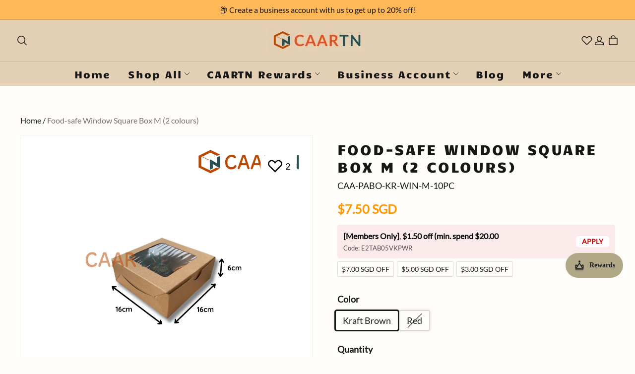

--- FILE ---
content_type: text/javascript; charset=utf-8
request_url: https://front.myshopline.com/cdn/v1/plugin/app-code-block/customer/member-system/2026012103474343/entry.js
body_size: 366
content:
/* @preserve 2026-01-21T03:48:45.163Z*/(function(t,d,_,l,f){window.__sl_console__||(window.__sl_console__=window.console);function r(o){return window.__resource_url__||(window.__resource_url__=function(n){return n}),window.__resource_url__(o)}function i(o){var n=document.createElement("script");return o&&Object.keys(o).forEach(function(e){e&&n.setAttribute(e,o[e]===void 0||o[e]===null?"":o[e])}),n}function c(){if(window.__vite_is_modern_browser__sale)d.forEach(function(e){var u={crossorigin:"",type:"module",defer:"",src:r(e)},p=i(u);document.body.appendChild(p)});else{window.__vite_is_modern_browser__sale=!1;var o={src:r(_)},n=i(o);n.onload=function(){l.forEach(function(e){System.import(r(e))})},document.body.appendChild(n)}}if(typeof window.__vite_is_modern_browser__sale!="undefined")c();else{var m={crossorigin:"",type:"module",src:r(t)},s=i(m);s.onload=s.onerror=s.onabort=function(){c()},document.body.appendChild(s)}})("https://front.myshopline.com/cdn/v1/plugin/app-code-block/customer/member-system/2026012103474343/detectViteModernBrowserCode.js",["https://front.myshopline.com/cdn/v1/plugin/app-code-block/customer/member-system/2026012103474343/js/index-88cdf790.js"],"https://front.myshopline.com/cdn/v1/plugin/app-code-block/customer/member-system/2026012103474343/js/polyfills-legacy-251e27fb.js",["https://front.myshopline.com/cdn/v1/plugin/app-code-block/customer/member-system/2026012103474343/js/index-legacy-52dfbd89.js"],[]);
